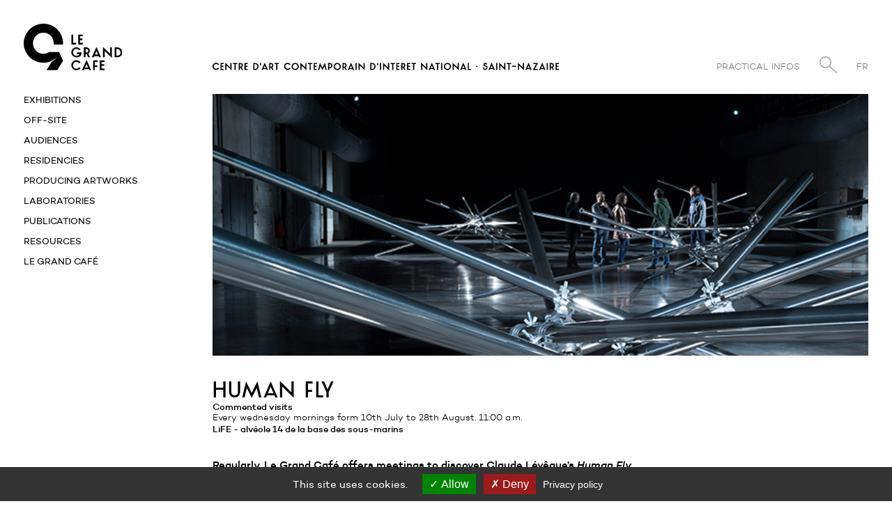

--- FILE ---
content_type: text/html; charset=UTF-8
request_url: https://www.grandcafe-saintnazaire.fr/en/evenements/human-fly-2/
body_size: 7983
content:
<!DOCTYPE HTML>

<html lang="en-US">
	
	<head>
		<script type="text/javascript" src="https://www.grandcafe-saintnazaire.fr/wp-content/themes/legrandcafe/j/cookie/tarteaucitron.js"></script>
		<script type="text/javascript">

			var tarteaucitronForceLanguage = 'en';			
			tarteaucitron.init({
			  "privacyUrl": "/mentions-legales/", /* Privacy policy url */
	
			  "hashtag": "#tarteaucitron", /* Open the panel with this hashtag */
			  "cookieName": "gf_rgpd", /* Cookie name */
			  "orientation": "bottom", /* Banner position (top - bottom) */
			  "groupServices": false, /* Group services by category */
			  "showAlertSmall": false, /* Show the small banner on bottom right */
			  "cookieslist": false, /* Show the cookie list */
			  "closePopup": false, /* Show a close X on the banner */
			  "showIcon": false, /* Show cookie icon to manage cookies */
			  "iconPosition": "BottomRight", /* BottomRight, BottomLeft, TopRight and TopLeft */
			  "adblocker": false, /* Show a Warning if an adblocker is detected */
			  "DenyAllCta" : true, /* Show the deny all button */
			  "AcceptAllCta" : true, /* Show the accept all button when highPrivacy on */
			  "highPrivacy": true, /* HIGHLY RECOMMANDED Disable auto consent */
			  "handleBrowserDNTRequest": false, /* If Do Not Track == 1, disallow all */
			  "removeCredit": true, /* Remove credit link */
			  "moreInfoLink": false, /* Show more info link */
			  "useExternalCss": false, /* If false, the tarteaucitron.css file will be loaded */
			  "useExternalJs": false, /* If false, the tarteaucitron.js file will be loaded */
			  "mandatory": true, /* Show a message about mandatory cookies */
			});
			
		</script>
		<meta charset="UTF-8" />
		<meta http-equiv="x-ua-compatible" content="ie=edge">
		<meta name="viewport" content="width=device-width, user-scalable=no" />
	    <title>Human Fly - Le Grand Café</title>
	    <link rel="stylesheet" type="text/css" href="https://www.grandcafe-saintnazaire.fr/wp-content/themes/legrandcafe/j/fancybox.css"/>
	    <link rel="stylesheet" type="text/css" href="https://www.grandcafe-saintnazaire.fr/wp-content/themes/legrandcafe/j/slick.css"/>
	    <link rel="stylesheet" type="text/css" href="https://www.grandcafe-saintnazaire.fr/wp-content/themes/legrandcafe/style.css?1768948226" />
		<meta name='robots' content='index, follow, max-image-preview:large, max-snippet:-1, max-video-preview:-1' />
	<style>img:is([sizes="auto" i], [sizes^="auto," i]) { contain-intrinsic-size: 3000px 1500px }</style>
	
	<!-- This site is optimized with the Yoast SEO plugin v26.8 - https://yoast.com/product/yoast-seo-wordpress/ -->
	<link rel="canonical" href="https://www.grandcafe-saintnazaire.fr/en/evenements/human-fly-2/" />
	<meta property="og:locale" content="en_US" />
	<meta property="og:type" content="article" />
	<meta property="og:title" content="Human Fly - Le Grand Café" />
	<meta property="og:url" content="https://www.grandcafe-saintnazaire.fr/en/evenements/human-fly-2/" />
	<meta property="og:site_name" content="Le Grand Café" />
	<meta property="article:publisher" content="https://www.facebook.com/grandcafe.saintnazaire/" />
	<meta property="article:modified_time" content="2020-11-23T16:02:01+00:00" />
	<meta property="og:image" content="https://www.grandcafe-saintnazaire.fr/wp-content/uploads/2021/07/le-grand-cafe-og.png" />
	<meta property="og:image:width" content="1518" />
	<meta property="og:image:height" content="835" />
	<meta property="og:image:type" content="image/png" />
	<meta name="twitter:card" content="summary_large_image" />
	<meta name="twitter:site" content="@cac_gc" />
	<script type="application/ld+json" class="yoast-schema-graph">{"@context":"https://schema.org","@graph":[{"@type":"WebPage","@id":"https://www.grandcafe-saintnazaire.fr/en/evenements/human-fly-2/","url":"https://www.grandcafe-saintnazaire.fr/en/evenements/human-fly-2/","name":"Human Fly - Le Grand Café","isPartOf":{"@id":"https://www.grandcafe-saintnazaire.fr/en/#website"},"datePublished":"2019-07-04T09:34:56+00:00","dateModified":"2020-11-23T16:02:01+00:00","breadcrumb":{"@id":"https://www.grandcafe-saintnazaire.fr/en/evenements/human-fly-2/#breadcrumb"},"inLanguage":"en-US","potentialAction":[{"@type":"ReadAction","target":[["https://www.grandcafe-saintnazaire.fr/en/evenements/human-fly-2/"]]}]},{"@type":"BreadcrumbList","@id":"https://www.grandcafe-saintnazaire.fr/en/evenements/human-fly-2/#breadcrumb","itemListElement":[{"@type":"ListItem","position":1,"name":"Accueil","item":"https://www.grandcafe-saintnazaire.fr/en/"},{"@type":"ListItem","position":2,"name":"Human Fly"}]},{"@type":"WebSite","@id":"https://www.grandcafe-saintnazaire.fr/en/#website","url":"https://www.grandcafe-saintnazaire.fr/en/","name":"Le Grand Café","description":"Saint-Nazaire","publisher":{"@id":"https://www.grandcafe-saintnazaire.fr/en/#organization"},"potentialAction":[{"@type":"SearchAction","target":{"@type":"EntryPoint","urlTemplate":"https://www.grandcafe-saintnazaire.fr/en/?s={search_term_string}"},"query-input":{"@type":"PropertyValueSpecification","valueRequired":true,"valueName":"search_term_string"}}],"inLanguage":"en-US"},{"@type":"Organization","@id":"https://www.grandcafe-saintnazaire.fr/en/#organization","name":"Le Grand Café — Saint-Nazaire","url":"https://www.grandcafe-saintnazaire.fr/en/","logo":{"@type":"ImageObject","inLanguage":"en-US","@id":"https://www.grandcafe-saintnazaire.fr/en/#/schema/logo/image/","url":"https://www.grandcafe-saintnazaire.fr/wp-content/uploads/2021/07/le-grand-cafe-og.png","contentUrl":"https://www.grandcafe-saintnazaire.fr/wp-content/uploads/2021/07/le-grand-cafe-og.png","width":1518,"height":835,"caption":"Le Grand Café — Saint-Nazaire"},"image":{"@id":"https://www.grandcafe-saintnazaire.fr/en/#/schema/logo/image/"},"sameAs":["https://www.facebook.com/grandcafe.saintnazaire/","https://x.com/cac_gc","https://www.instagram.com/legrandcafe_saintnazaire/"]}]}</script>
	<!-- / Yoast SEO plugin. -->


<link rel='stylesheet' id='wp-block-library-css' href='https://www.grandcafe-saintnazaire.fr/wp-includes/css/dist/block-library/style.min.css?ver=6.8.3' type='text/css' media='all' />
<style id='classic-theme-styles-inline-css' type='text/css'>
/*! This file is auto-generated */
.wp-block-button__link{color:#fff;background-color:#32373c;border-radius:9999px;box-shadow:none;text-decoration:none;padding:calc(.667em + 2px) calc(1.333em + 2px);font-size:1.125em}.wp-block-file__button{background:#32373c;color:#fff;text-decoration:none}
</style>
<style id='global-styles-inline-css' type='text/css'>
:root{--wp--preset--aspect-ratio--square: 1;--wp--preset--aspect-ratio--4-3: 4/3;--wp--preset--aspect-ratio--3-4: 3/4;--wp--preset--aspect-ratio--3-2: 3/2;--wp--preset--aspect-ratio--2-3: 2/3;--wp--preset--aspect-ratio--16-9: 16/9;--wp--preset--aspect-ratio--9-16: 9/16;--wp--preset--color--black: #000000;--wp--preset--color--cyan-bluish-gray: #abb8c3;--wp--preset--color--white: #ffffff;--wp--preset--color--pale-pink: #f78da7;--wp--preset--color--vivid-red: #cf2e2e;--wp--preset--color--luminous-vivid-orange: #ff6900;--wp--preset--color--luminous-vivid-amber: #fcb900;--wp--preset--color--light-green-cyan: #7bdcb5;--wp--preset--color--vivid-green-cyan: #00d084;--wp--preset--color--pale-cyan-blue: #8ed1fc;--wp--preset--color--vivid-cyan-blue: #0693e3;--wp--preset--color--vivid-purple: #9b51e0;--wp--preset--gradient--vivid-cyan-blue-to-vivid-purple: linear-gradient(135deg,rgba(6,147,227,1) 0%,rgb(155,81,224) 100%);--wp--preset--gradient--light-green-cyan-to-vivid-green-cyan: linear-gradient(135deg,rgb(122,220,180) 0%,rgb(0,208,130) 100%);--wp--preset--gradient--luminous-vivid-amber-to-luminous-vivid-orange: linear-gradient(135deg,rgba(252,185,0,1) 0%,rgba(255,105,0,1) 100%);--wp--preset--gradient--luminous-vivid-orange-to-vivid-red: linear-gradient(135deg,rgba(255,105,0,1) 0%,rgb(207,46,46) 100%);--wp--preset--gradient--very-light-gray-to-cyan-bluish-gray: linear-gradient(135deg,rgb(238,238,238) 0%,rgb(169,184,195) 100%);--wp--preset--gradient--cool-to-warm-spectrum: linear-gradient(135deg,rgb(74,234,220) 0%,rgb(151,120,209) 20%,rgb(207,42,186) 40%,rgb(238,44,130) 60%,rgb(251,105,98) 80%,rgb(254,248,76) 100%);--wp--preset--gradient--blush-light-purple: linear-gradient(135deg,rgb(255,206,236) 0%,rgb(152,150,240) 100%);--wp--preset--gradient--blush-bordeaux: linear-gradient(135deg,rgb(254,205,165) 0%,rgb(254,45,45) 50%,rgb(107,0,62) 100%);--wp--preset--gradient--luminous-dusk: linear-gradient(135deg,rgb(255,203,112) 0%,rgb(199,81,192) 50%,rgb(65,88,208) 100%);--wp--preset--gradient--pale-ocean: linear-gradient(135deg,rgb(255,245,203) 0%,rgb(182,227,212) 50%,rgb(51,167,181) 100%);--wp--preset--gradient--electric-grass: linear-gradient(135deg,rgb(202,248,128) 0%,rgb(113,206,126) 100%);--wp--preset--gradient--midnight: linear-gradient(135deg,rgb(2,3,129) 0%,rgb(40,116,252) 100%);--wp--preset--font-size--small: 13px;--wp--preset--font-size--medium: 20px;--wp--preset--font-size--large: 36px;--wp--preset--font-size--x-large: 42px;--wp--preset--spacing--20: 0.44rem;--wp--preset--spacing--30: 0.67rem;--wp--preset--spacing--40: 1rem;--wp--preset--spacing--50: 1.5rem;--wp--preset--spacing--60: 2.25rem;--wp--preset--spacing--70: 3.38rem;--wp--preset--spacing--80: 5.06rem;--wp--preset--shadow--natural: 6px 6px 9px rgba(0, 0, 0, 0.2);--wp--preset--shadow--deep: 12px 12px 50px rgba(0, 0, 0, 0.4);--wp--preset--shadow--sharp: 6px 6px 0px rgba(0, 0, 0, 0.2);--wp--preset--shadow--outlined: 6px 6px 0px -3px rgba(255, 255, 255, 1), 6px 6px rgba(0, 0, 0, 1);--wp--preset--shadow--crisp: 6px 6px 0px rgba(0, 0, 0, 1);}:where(.is-layout-flex){gap: 0.5em;}:where(.is-layout-grid){gap: 0.5em;}body .is-layout-flex{display: flex;}.is-layout-flex{flex-wrap: wrap;align-items: center;}.is-layout-flex > :is(*, div){margin: 0;}body .is-layout-grid{display: grid;}.is-layout-grid > :is(*, div){margin: 0;}:where(.wp-block-columns.is-layout-flex){gap: 2em;}:where(.wp-block-columns.is-layout-grid){gap: 2em;}:where(.wp-block-post-template.is-layout-flex){gap: 1.25em;}:where(.wp-block-post-template.is-layout-grid){gap: 1.25em;}.has-black-color{color: var(--wp--preset--color--black) !important;}.has-cyan-bluish-gray-color{color: var(--wp--preset--color--cyan-bluish-gray) !important;}.has-white-color{color: var(--wp--preset--color--white) !important;}.has-pale-pink-color{color: var(--wp--preset--color--pale-pink) !important;}.has-vivid-red-color{color: var(--wp--preset--color--vivid-red) !important;}.has-luminous-vivid-orange-color{color: var(--wp--preset--color--luminous-vivid-orange) !important;}.has-luminous-vivid-amber-color{color: var(--wp--preset--color--luminous-vivid-amber) !important;}.has-light-green-cyan-color{color: var(--wp--preset--color--light-green-cyan) !important;}.has-vivid-green-cyan-color{color: var(--wp--preset--color--vivid-green-cyan) !important;}.has-pale-cyan-blue-color{color: var(--wp--preset--color--pale-cyan-blue) !important;}.has-vivid-cyan-blue-color{color: var(--wp--preset--color--vivid-cyan-blue) !important;}.has-vivid-purple-color{color: var(--wp--preset--color--vivid-purple) !important;}.has-black-background-color{background-color: var(--wp--preset--color--black) !important;}.has-cyan-bluish-gray-background-color{background-color: var(--wp--preset--color--cyan-bluish-gray) !important;}.has-white-background-color{background-color: var(--wp--preset--color--white) !important;}.has-pale-pink-background-color{background-color: var(--wp--preset--color--pale-pink) !important;}.has-vivid-red-background-color{background-color: var(--wp--preset--color--vivid-red) !important;}.has-luminous-vivid-orange-background-color{background-color: var(--wp--preset--color--luminous-vivid-orange) !important;}.has-luminous-vivid-amber-background-color{background-color: var(--wp--preset--color--luminous-vivid-amber) !important;}.has-light-green-cyan-background-color{background-color: var(--wp--preset--color--light-green-cyan) !important;}.has-vivid-green-cyan-background-color{background-color: var(--wp--preset--color--vivid-green-cyan) !important;}.has-pale-cyan-blue-background-color{background-color: var(--wp--preset--color--pale-cyan-blue) !important;}.has-vivid-cyan-blue-background-color{background-color: var(--wp--preset--color--vivid-cyan-blue) !important;}.has-vivid-purple-background-color{background-color: var(--wp--preset--color--vivid-purple) !important;}.has-black-border-color{border-color: var(--wp--preset--color--black) !important;}.has-cyan-bluish-gray-border-color{border-color: var(--wp--preset--color--cyan-bluish-gray) !important;}.has-white-border-color{border-color: var(--wp--preset--color--white) !important;}.has-pale-pink-border-color{border-color: var(--wp--preset--color--pale-pink) !important;}.has-vivid-red-border-color{border-color: var(--wp--preset--color--vivid-red) !important;}.has-luminous-vivid-orange-border-color{border-color: var(--wp--preset--color--luminous-vivid-orange) !important;}.has-luminous-vivid-amber-border-color{border-color: var(--wp--preset--color--luminous-vivid-amber) !important;}.has-light-green-cyan-border-color{border-color: var(--wp--preset--color--light-green-cyan) !important;}.has-vivid-green-cyan-border-color{border-color: var(--wp--preset--color--vivid-green-cyan) !important;}.has-pale-cyan-blue-border-color{border-color: var(--wp--preset--color--pale-cyan-blue) !important;}.has-vivid-cyan-blue-border-color{border-color: var(--wp--preset--color--vivid-cyan-blue) !important;}.has-vivid-purple-border-color{border-color: var(--wp--preset--color--vivid-purple) !important;}.has-vivid-cyan-blue-to-vivid-purple-gradient-background{background: var(--wp--preset--gradient--vivid-cyan-blue-to-vivid-purple) !important;}.has-light-green-cyan-to-vivid-green-cyan-gradient-background{background: var(--wp--preset--gradient--light-green-cyan-to-vivid-green-cyan) !important;}.has-luminous-vivid-amber-to-luminous-vivid-orange-gradient-background{background: var(--wp--preset--gradient--luminous-vivid-amber-to-luminous-vivid-orange) !important;}.has-luminous-vivid-orange-to-vivid-red-gradient-background{background: var(--wp--preset--gradient--luminous-vivid-orange-to-vivid-red) !important;}.has-very-light-gray-to-cyan-bluish-gray-gradient-background{background: var(--wp--preset--gradient--very-light-gray-to-cyan-bluish-gray) !important;}.has-cool-to-warm-spectrum-gradient-background{background: var(--wp--preset--gradient--cool-to-warm-spectrum) !important;}.has-blush-light-purple-gradient-background{background: var(--wp--preset--gradient--blush-light-purple) !important;}.has-blush-bordeaux-gradient-background{background: var(--wp--preset--gradient--blush-bordeaux) !important;}.has-luminous-dusk-gradient-background{background: var(--wp--preset--gradient--luminous-dusk) !important;}.has-pale-ocean-gradient-background{background: var(--wp--preset--gradient--pale-ocean) !important;}.has-electric-grass-gradient-background{background: var(--wp--preset--gradient--electric-grass) !important;}.has-midnight-gradient-background{background: var(--wp--preset--gradient--midnight) !important;}.has-small-font-size{font-size: var(--wp--preset--font-size--small) !important;}.has-medium-font-size{font-size: var(--wp--preset--font-size--medium) !important;}.has-large-font-size{font-size: var(--wp--preset--font-size--large) !important;}.has-x-large-font-size{font-size: var(--wp--preset--font-size--x-large) !important;}
:where(.wp-block-post-template.is-layout-flex){gap: 1.25em;}:where(.wp-block-post-template.is-layout-grid){gap: 1.25em;}
:where(.wp-block-columns.is-layout-flex){gap: 2em;}:where(.wp-block-columns.is-layout-grid){gap: 2em;}
:root :where(.wp-block-pullquote){font-size: 1.5em;line-height: 1.6;}
</style>
<script type="text/javascript" src="https://www.grandcafe-saintnazaire.fr/wp-includes/js/jquery/jquery.min.js?ver=3.7.1" id="jquery-core-js"></script>
<script type="text/javascript" src="https://www.grandcafe-saintnazaire.fr/wp-includes/js/jquery/jquery-migrate.min.js?ver=3.4.1" id="jquery-migrate-js"></script>
<style>
.qtranxs_flag_fr {background-image: url(https://www.grandcafe-saintnazaire.fr/wp-content/plugins/qtranslate-xt/flags/fr.png); background-repeat: no-repeat;}
.qtranxs_flag_en {background-image: url(https://www.grandcafe-saintnazaire.fr/wp-content/plugins/qtranslate-xt/flags/gb.png); background-repeat: no-repeat;}
</style>
<link hreflang="fr" href="https://www.grandcafe-saintnazaire.fr/fr/evenements/human-fly-2/" rel="alternate" />
<link hreflang="en" href="https://www.grandcafe-saintnazaire.fr/en/evenements/human-fly-2/" rel="alternate" />
<link hreflang="x-default" href="https://www.grandcafe-saintnazaire.fr/evenements/human-fly-2/" rel="alternate" />
<meta name="generator" content="qTranslate-XT 3.12.1" />
		<link rel="icon" type="image/png" href="https://www.grandcafe-saintnazaire.fr/wp-content/themes/legrandcafe/i/favicon.png">
		<script type="text/javascript" src="https://www.grandcafe-saintnazaire.fr/wp-content/themes/legrandcafe/j/slick.js"></script>
		<script src="https://www.grandcafe-saintnazaire.fr/wp-content/themes/legrandcafe/j/ratio.js"></script>
		<script src="https://www.grandcafe-saintnazaire.fr/wp-content/themes/legrandcafe/j/imageloaded.js"></script>
		<script src="https://www.grandcafe-saintnazaire.fr/wp-content/themes/legrandcafe/j/isotope.js"></script>
		<script src="https://www.grandcafe-saintnazaire.fr/wp-content/themes/legrandcafe/j/fancybox.js"></script>
		<script src="https://www.grandcafe-saintnazaire.fr/wp-content/themes/legrandcafe/j/fancyboxmedia.js"></script>
		<noscript><style>body *{display: none;} noscript,#noscript,#noscript *{display: block;margin-top: 200px;}#noscript img{width: 333px; height: auto; margin-left: auto; margin-right: auto;}</style></noscript>
				
	</head>

	<body class="wp-singular evenements-template-default single single-evenements postid-1459 wp-theme-legrandcafe">
		
		<nav id="menu">
	
	<div id="topmenu" class="borderbox closed">
		
		<div id="hamburger" class="mobileyes"><div class="line"></div></div>
		
		<div id="cross"></div>
		
		<a href="/en/">
		
			<div id="mainlogo" class="mobileno">
			
				<img src="https://www.grandcafe-saintnazaire.fr/wp-content/themes/legrandcafe/i/logo_grandcafe_stnazaire.svg" alt="Le Grand Café - Saint-Nazaire" />
			
			</div>
			
			<div id="mainlogomob">
				
				<img src="https://www.grandcafe-saintnazaire.fr/wp-content/themes/legrandcafe/i/logo_grandcafe_stnazaire_mob.svg" alt="Le Grand Café - Saint-Nazaire" />
				
			</div>
			
		</a>
		
		<a href="/en/">
		
			<div id="titrelogo"	class="mobileno">
				
				<img src="https://www.grandcafe-saintnazaire.fr/wp-content/themes/legrandcafe/i/logo_grandcafe_stnazaire_titre.svg" alt="Le Grand Café - Saint-Nazaire" />
				
			</div>
		
		</a>
		
	</div>
	
	<div id="main" class="borderbox closed">
		
		<ul>
		
			<li class="upper size13">
			
								
								
								
										
										
										
										
										
										
										
										
										
										
										
										
										
										
										
										
										
										
										
										
										
										
										
										
										
										
										
										
										
										
										
										
										
										
										
										
										
										
										
										
										
										
										
										
										
										
										
										
										
										
										
										
										
										
										
										
										
										
										
										
										
										
										
										
										
										
										
										
										
										
										
										
										
										
										
										
										
										
										
										
										
										
										
										
										
										
										
										
										
										
										
										
										
										
										
										
										
										
										
										
										
										
										
										
										
										
										
										
										
										
										
										
										
										
										
										
										
										
										
										
										
										
										
										
										
										
										
										
										
										
										
										
										
										
										
										
										
										
										
										
										
										
										
										
										
										
										
										
										
										
										
										
										
										
										
										
										
										
										
										
										
										
										
										
										
										
										
										
										
										
										
										
										
										
										
										
										
										
										
										
										
										
										
										
										
										
										
										
										
										
										
										
										
										
										
										
										
										
										
										
										
										
										
										
										
										
										
										
										
										
										
										
										
										
										
										
										
										
										
										
										
										
										
										
										
										
										
										
										
									
							
				<a href="/en/expositions/" >Exhibitions</a>
				
							
			</li>
			
			<li class="size13">
			
				<a href="/en/hors-les-murs/" ><span class="upper">Off-site</span></a>
				
							
			</li>
			
			<li class="upper size13">
			
				<a href="/en/publics/presentation/" >Audiences</a>
				
								
			</li>
			
			<li class="upper size13">
			
				<a href="/en/residences/" >Residencies</a>
				
							
			</li>
					
			<li class="upper size13">
			
				<a href="/en/oeuvres_produites/" >Producing artworks</a>
				
			</li>
			
			<li class="upper size13">
			
				<a href="/en/laboratoires/" >Laboratories</a>
				
							
			</li>
			
			<li class="upper size13">
			
				<a href="/en/editions/" >Publications</a>
				
							
			</li>
			
			<li class="upper size13">
			
				<a href="/en/ressources/" >Resources</a>
				
							
			</li>
			
			<li class="upper size13">
			
				<a href="/en/presentation/" >Le Grand Café</a>
				
							
			</li>
			
			<li id="extramenumob" class="inline-block upper mobileyes greymenu nohovermenu">
			
				<a href="#">				
			
					<img id="loupe-mob" src="https://www.grandcafe-saintnazaire.fr/wp-content/themes/legrandcafe/i/loupe.svg" alt="Chercher - Le Grand Café - Saint-Nazaire" />
				
				</a>
			
			</li>
			
			<li id="searchboxmob" class="inline-block mobileyes">
			
				<form method="get" class="inline" id="search-mob" action="https://www.grandcafe-saintnazaire.fr/en/">
				
					<input value="" name="s" class="searchinput minion size15" type="text" placeholder="Search..." autocomplete="off" onfocus="this.placeholder = ''" onblur="this.placeholder = 'Search...'">
				
				</form>
			
			</li>
			
			<li class="upper size13 mobileyes light greymenu nohovermenu">
<ul class="language-chooser language-chooser-text qtranxs_language_chooser" id="qtranslate-chooser">
<li class="lang-fr"><a href="https://www.grandcafe-saintnazaire.fr/fr/evenements/human-fly-2/" title="FR (fr)" class="qtranxs_text qtranxs_text_fr"><span>FR</span></a></li>
<li class="lang-en active"><a href="https://www.grandcafe-saintnazaire.fr/en/evenements/human-fly-2/" title="EN (en)" class="qtranxs_text qtranxs_text_en"><span>EN</span></a></li>
</ul><div class="qtranxs_widget_end"></div>
</li>
			
			<li id="picto" class="mobileyes">
			
				<svg version="1.1" id="picto_svg" xmlns="http://www.w3.org/2000/svg" xmlns:xlink="http://www.w3.org/1999/xlink" x="0px" y="0px"
					 viewBox="0 0 60.5 71.9" style="enable-background:new 0 0 60.5 71.9;" xml:space="preserve">
				<g>
					<g>
						<path d="M35,71.9h16.5l9-14.7l-6.3-13.3H38.9c-2.6,1.8-5.6,2.7-8.7,2.7c-8.8,0-16-7.3-16-16.3s7.2-16.4,16-16.4
							c8.7,0,15.9,7.3,15.9,16.3c0,0.6,0,1.2-0.1,2h14.3c0.1-0.7,0.1-1.4,0.1-2.1C60.4,13.5,46.9,0,30.2,0c-5.8,0-11.5,1.7-16.4,4.9l0,0
							c-0.4,0.2-0.7,0.5-1,0.7l-0.1,0.1c-0.3,0.2-0.6,0.4-0.8,0.6c-0.5,0.4-1,0.8-1.4,1.2c-0.3,0.3-0.7,0.6-1.1,1
							C9.1,8.8,8.8,9.1,8.5,9.4s-0.6,0.6-0.9,1s-0.7,0.8-1,1.2c-0.4,0.5-0.7,0.9-1,1.3c-0.2,0.3-0.4,0.6-0.6,0.9
							c-0.5,0.7-0.8,1.3-1.2,1.9c-0.1,0.1-0.1,0.3-0.2,0.4c0,0.1-0.1,0.2-0.1,0.3c-0.3,0.6-0.6,1.1-0.8,1.7l-0.1,0.1
							c-0.1,0.2-0.2,0.4-0.3,0.6c-0.3,0.8-0.6,1.5-0.8,2.3c0,0.1-0.1,0.3-0.1,0.4l-0.1,0.2c-0.2,0.7-0.4,1.5-0.6,2.2c0,0.1,0,0.1,0,0.2
							s0,0.2-0.1,0.2c-0.2,0.8-0.3,1.7-0.4,2.6c0,0.2,0,0.4-0.1,0.6C0,28.5,0,29.4,0,30.2c0,16.6,13.5,30.2,30.1,30.2
							c0.8,0,1.7,0,2.8-0.1h0.2c0.1,0,0.2,0,0.3,0c0.9-0.1,1.7-0.2,2.6-0.4c0.1,0,0.2-0.1,0.3-0.1h0.2c0.8-0.2,1.5-0.4,2.3-0.6
							c0.1,0,0.1,0,0.2-0.1c0.1,0,0.1,0,0.2-0.1c0.7-0.2,1.5-0.5,2.3-0.9c0.2-0.1,0.4-0.2,0.6-0.3c3.5-1.6,6.7-3.7,9.3-6.5l0.1,0.1
							c-2.3,2.9-5.1,5.4-8.4,7.4L35,71.9z"/>
					</g>
				</g>
				</svg>
			
			</li>
		
		</ul>
		
	</div>

	<ul id="rightmenu" class="size13 light">
		
		<li id="searchbox" class="inline-block mobileno">
		
			<form method="get" class="inline" id="search" action="https://www.grandcafe-saintnazaire.fr/en/">
			
				<input value="" name="s" class="searchinput minion size15" type="text" placeholder="Search..." autocomplete="off" onfocus="this.placeholder = ''" onblur="this.placeholder = 'Search...'">
			
			</form>
		
		</li>
	
		<li id="infobox" class="inline-block upper "><a href="/en/infos-pratiques/">Practical infos</a></li>
		
		<li class="inline-block upper mobileno">
		
			<a href="#">				
		
				<img id="loupe" src="https://www.grandcafe-saintnazaire.fr/wp-content/themes/legrandcafe/i/loupe.svg" alt="Chercher - Le Grand Café - Saint-Nazaire" />
			
			</a>
		
		</li>
		
		<li class="inline-block upper mobileno">
<ul class="language-chooser language-chooser-text qtranxs_language_chooser" id="qtranslate-chooser">
<li class="lang-fr"><a href="https://www.grandcafe-saintnazaire.fr/fr/evenements/human-fly-2/" title="FR (fr)" class="qtranxs_text qtranxs_text_fr"><span>FR</span></a></li>
<li class="lang-en active"><a href="https://www.grandcafe-saintnazaire.fr/en/evenements/human-fly-2/" title="EN (en)" class="qtranxs_text qtranxs_text_en"><span>EN</span></a></li>
</ul><div class="qtranxs_widget_end"></div>
</li>
		
	</ul>

</nav>
	<div id="wrapper" class="single expos">
			
				
						<div id="images" class="marg34">
				
								
										
							
				<div class="slider">
					
										
											
														
								<div class="slide">
						
							        							       		
										<a id="slideimg-1" data-title-id="title-1" class="fancybox" data-fancybox-group="gallery1" href="https://www.grandcafe-saintnazaire.fr/wp-content/uploads/2019/06/claudeleveque_life_humanfly_mdomage_72dpi_2207.jpg">
											<div class=" focalimg keepRatio landscape-slide">
												
												<img class="js-focal-point-image" id="slideimg-1" data-title-id="title-1" data-fancybox-group="gallery1" src="https://www.grandcafe-saintnazaire.fr/wp-content/uploads/2019/06/claudeleveque_life_humanfly_mdomage_72dpi_2207.jpg" alt="Human Fly - Le Grand Café" data-focus-left="0.00" data-focus-top="0.14" data-focus-right="0.99" data-focus-bottom="0.39" />
											
											</div>
										
										</a>
										 
							        							        
							        <div id="title-1" class="hidden">
							        
							        	<div class="light size13">
									
											<p>Claude Lévêque, <em>Human Fly</em>, 2019<br />
Site specific work<em>,</em> LiFE, Saint-Nazaire, off-site programme by Le Grand Café – contemporary art centre<br />
Mirror polished stainless steel tubes, strobe light programming<br />
Sound diffusion: metallic crackles<br />
Sound design in collaboration with Yoann Le Claire<br />
Photo Marc Domage<br />
© ADAGP Claude Lévêque. Courtesy the artist and kamel mennour, Paris/London</p>
										
							        	</div>
										
									</div>
							        								        
								</div>
						        
					        						   
											
				</div>
				
								
								
			</div>				
				
		<div id="header">
		
			<div>
			
				<h1 class="evolette size30">Human Fly</h1>
			
								
			</div>
			
						
				<div class="light size13 firstcapi">
					
						
						<div class="medium">Commented visits</div>
						
										
										
						Every wednesday mornings form 10th July to 28th August.					
										
											
						11:00 a.m.						
										
											
						<div class="medium">LiFE - alvéole 14 de la base des sous-marins</div>
						
									
				</div>
				
				<div class="marg34"></div>
				
						
							
				<div class="marg34 size14 medium">
	
					<p>Regularly, Le Grand Café offers meetings to discover Claude Lévêque&#8217;s <em>Human Fly</em> system at LiFE, accompanied by a mediator.</p>
				
				</div>
				
					
		</div>
				
		<div id="content">
			
			<div id="sideright">
				
								
					<div class="infosbox borderbox marg20">
						
												
							<h3 class="upper size16 medium marg1em">Related exhibition</h3>
						
															
					    							
												    
						    <div class="marg20 oneevent">
		
	<a href="https://www.grandcafe-saintnazaire.fr/en/expositions/human-fly/" class="size13 light">
		
				
						
				<div class="liste_artistes evolette size15">
					
										
				    				    
				    	<span >Claude  Lévêque</span>
						
				    			    
				</div>
			
			 
		
			<div class="light size14">Human Fly</div>
		
							
		<h5 class="bold size13 marg15">

		
		<span property="startDate" content="2019-05-26">
	
					
			from May 26th			
					
		</span>
		
		<span property="endDate" content="2019-09-29">
			
			to September 29th, 2019		
		</span>
	
	

</h5>
		
	</a>
	
</div>							
												
					    				    
					</div>
				    
				    				
							
				
				
			</div>
			
			<div class="separateur marg34"></div>
			
			<div>
				
									
					<div class="marg34 size14 light textes_links">
		
						<p>Notre équipe de médiation vous propose chaque semaine une visite accompagnée de l’exposition, ouverte à toutes et à tous.</p>
<p>Gratuit, sans réservation</p>
					
					</div>
					
							
			</div>
			
						
						
						
						
						
		</div>
		
	</div>

	<a href="#wrapper">
	
		<svg version="1.1" id="arrowtop" class="mobileno" xmlns="http://www.w3.org/2000/svg" xmlns:xlink="http://www.w3.org/1999/xlink" x="0px" y="0px"
			 viewBox="0 0 16.3 12.9" style="enable-background:new 0 0 16.3 12.9;" xml:space="preserve">
		<style type="text/css">
			.st0arrowtop{fill:none;stroke:#000000;stroke-linecap:round;stroke-linejoin:round;}
		</style>
		<g>
			<polyline class="st0arrowtop" points="15.8,12.4 8.1,0.5 0.5,12.4"/>
		</g>
		</svg>
	
	</a>
	
	<div id="footer">
		
		<div class="flex">
			
			<div class="size13 medium upper">
				
				<h2>Le Grand Café — Centre d’art contemporain</h2>
			
			</div>
			
			<div class="size13 light">
				
			2 Place des Quatre Z‘Horloges 44600 Saint-Nazaire<br />
			+ 33 (0)2 44 73 44 00<br />
			<a href="mailto:grand_cafe@saintnazaire.fr">grand_cafe@saintnazaire.fr</a>
			
			</div>
			
			<br />
			
			<div class="size10 light">
				
				<a href="/credits/">Credits</a><br />
				
				<a href="/mentions-legales/">Legal notice</a>
				
			</div>
			
		</div>
		
		<div id="social" class="flex center">
			
			<div id="socialwrap">
			
				<div class="upper light size10"><a href="/newsletter/">S'inscrire à la newsletter</a></div>
				
				<a href="https://www.facebook.com/grandcafe.saintnazaire/" target="_blank"><img src="https://www.grandcafe-saintnazaire.fr/wp-content/themes/legrandcafe/i/fb-blanc.png" alt="Facebook Le Grand Café Saint-Nazaire" /></a>
				
				<a href="https://vimeo.com/legrandcafe" target="_blank"><img src="https://www.grandcafe-saintnazaire.fr/wp-content/themes/legrandcafe/i/vimeo-blanc.png"  alt="Vimeo Le Grand Café Saint-Nazaire" /></a>
				
				<a href="https://www.instagram.com/legrandcafe_saintnazaire/" target="_blank"><img src="https://www.grandcafe-saintnazaire.fr/wp-content/themes/legrandcafe/i/insta-blanc.png" alt="Instagram Le Grand Café Saint-Nazaire" /></a>
			
			</div>
			
		</div>
		
		<div id="logos-footer" class="flex">
			
			<div class="small-logos">
			
				<a href="http://www.dca-art.com/" target="_blank"><img src="https://www.grandcafe-saintnazaire.fr/wp-content/themes/legrandcafe/i/dca_white.png" alt="DCA" /></a>
				<a href="http://poleartsvisuels-pdl.fr/" target="_blank"><img src="https://www.grandcafe-saintnazaire.fr/wp-content/themes/legrandcafe/i/PoleartVisuel.png" alt="Pôle arts visuels Pays de la Loire" /></a>
				
			</div>
			
			<div class="small-logos">
				
				<a href="https://www.loire-atlantique.fr" target="_blank"><img src="https://www.grandcafe-saintnazaire.fr/wp-content/themes/legrandcafe/i/loireAt.png" alt="Département Loire-Atlantique" /></a>
			
			</div>
			
			<div class="big-logos">
			
				<a href="http://www.culture.gouv.fr/" target="_blank"><img src="https://www.grandcafe-saintnazaire.fr/wp-content/themes/legrandcafe/i/prefet_pdl.png" alt="Ministère de la Culture" /></a>
				<a href="http://www.saintnazaire.fr/" target="_blank"><img src="https://www.grandcafe-saintnazaire.fr/wp-content/themes/legrandcafe/i/st-nazaire-blanc.png" alt="Ville de Saint-Nazaire" /></a>
			
			</div>
			
		</div>
		
	</div>
	
	<script type="speculationrules">
{"prefetch":[{"source":"document","where":{"and":[{"href_matches":"\/en\/*"},{"not":{"href_matches":["\/wp-*.php","\/wp-admin\/*","\/wp-content\/uploads\/*","\/wp-content\/*","\/wp-content\/plugins\/*","\/wp-content\/themes\/legrandcafe\/*","\/en\/*\\?(.+)"]}},{"not":{"selector_matches":"a[rel~=\"nofollow\"]"}},{"not":{"selector_matches":".no-prefetch, .no-prefetch a"}}]},"eagerness":"conservative"}]}
</script>
<script type="text/javascript" src="https://www.grandcafe-saintnazaire.fr/wp-content/plugins/acf-focal-point/js/focal-point.min.js?ver=1.0" id="focal-point-js"></script>

	<script src="https://www.grandcafe-saintnazaire.fr/wp-content/themes/legrandcafe/j/scripts.min.js"></script>
	
	<script>
	
	jQuery(document).ready(function($) { // dollar sign fix
		
		$('.slider').slick({
			arrows : true,
			draggable : false,
			autoplaySpeed: 500,			autoplay: false,			autoplaySpeed: 1750,			prevArrow: '.prev-butt',
			nextArrow: '.next-butt',
			infinite: false,			responsive: [
				{
				  breakpoint: 1050,
				  settings: {
					  draggable : true
				  }
				}
				]
		});
		
	});
		
	</script>
	
		
	<script type="text/javascript">
	tarteaucitron.user.gajsUa = 'UA-66038943-1';
	(tarteaucitron.job = tarteaucitron.job || []).push('gajs');
	</script>
	
	</body>
	
</html>

--- FILE ---
content_type: image/svg+xml
request_url: https://www.grandcafe-saintnazaire.fr/wp-content/themes/legrandcafe/i/logo_grandcafe_stnazaire_titre.svg
body_size: 6898
content:
<?xml version="1.0" encoding="utf-8"?>
<!-- Generator: Adobe Illustrator 23.0.1, SVG Export Plug-In . SVG Version: 6.00 Build 0)  -->
<svg version="1.1" id="Calque_1" xmlns="http://www.w3.org/2000/svg" xmlns:xlink="http://www.w3.org/1999/xlink" x="0px" y="0px"
	 viewBox="0 0 379.6 8.4" style="enable-background:new 0 0 379.6 8.4;" xml:space="preserve">
<g>
	<path d="M3.9,1.5c0.8,0,1.5,0.4,2.1,1.1l0.1,0.1l1-0.8L7,1.8c-0.7-1-1.9-1.6-3.1-1.6C1.7,0.2,0,2,0,4.1S1.8,8,3.9,8
		C5.1,8,6.3,7.4,7,6.4l0.1-0.1l-1-0.8L6,5.6C5.4,6.3,4.7,6.7,3.9,6.7C2.5,6.7,1.3,5.5,1.3,4C1.3,2.7,2.5,1.5,3.9,1.5z"/>
	<polygon points="8.7,8 12.2,8 12.2,6.8 10,6.8 10,4.6 12,4.6 12,3.4 10,3.4 10,1.6 12.2,1.6 12.2,0.4 8.7,0.4 	"/>
	<polygon points="19.5,5.3 14,0.1 14,8 15.3,8 15.3,3.1 20.8,8.4 20.8,0.4 19.5,0.4 	"/>
	<polygon points="22.3,1.6 24.1,1.6 24.1,8 25.4,8 25.4,1.6 27.2,1.6 27.2,0.4 22.3,0.4 	"/>
	<path d="M33.2,3c0-1.6-1-2.6-2.7-2.6h-1.9V8h1.3V5.6h0.7c0.1,0,0.1,0,0.2,0L32,8h1.4L32,5.2C32.8,4.8,33.2,4,33.2,3z M31.9,3
		c0,0.9-0.5,1.4-1.4,1.4h-0.6V1.7h0.7C31.5,1.6,31.9,2.1,31.9,3z"/>
	<polygon points="35,8 38.6,8 38.6,6.8 36.4,6.8 36.4,4.6 38.3,4.6 38.3,3.4 36.4,3.4 36.4,1.6 38.6,1.6 38.6,0.4 35,0.4 	"/>
	<path d="M46.6,0.4h-2V8h2c2.2,0,3.8-1.6,3.8-3.8C50.4,2,48.8,0.4,46.6,0.4z M46.6,6.8h-0.7V1.6h0.7c1.9,0,2.5,1.3,2.5,2.6
		C49.1,5.5,48.4,6.8,46.6,6.8z"/>
	<rect x="52" y="0.4" width="1.2" height="2.5"/>
	<path d="M53.7,8h1.4l0.4-0.9h3.4L59.3,8h1.4l-3.5-8L53.7,8z M58.4,5.9H56l1.2-2.8L58.4,5.9z"/>
	<path d="M66.6,3c0-1.6-1-2.6-2.7-2.6H62V8h1.3V5.6H64c0.1,0,0.1,0,0.2,0L65.4,8h1.4l-1.4-2.8C66.2,4.8,66.6,4,66.6,3z M65.3,3
		c0,0.9-0.5,1.4-1.4,1.4h-0.6V1.7H64C64.9,1.6,65.3,2.1,65.3,3z"/>
	<polygon points="67.9,1.6 69.7,1.6 69.7,8 71,8 71,1.6 72.8,1.6 72.8,0.4 67.9,0.4 	"/>
	<path d="M82.3,1.5c0.8,0,1.5,0.4,2.1,1.1l0.1,0.1l1-0.8l-0.1-0.1c-0.7-1-1.9-1.6-3.1-1.6c-2.2,0-3.9,1.8-3.9,3.9S80.2,8,82.3,8
		c1.2,0,2.4-0.6,3.1-1.6l0.1-0.1l-1-0.8l-0.1,0.1c-0.6,0.7-1.3,1.1-2.1,1.1c-1.4,0-2.6-1.2-2.6-2.7C79.6,2.7,80.8,1.5,82.3,1.5z"/>
	<path d="M90.6,0.3c-2.2,0-3.9,1.8-3.9,3.9c0,2.2,1.8,3.9,3.9,3.9c2.2,0,3.9-1.8,3.9-3.9S92.7,0.3,90.6,0.3z M90.6,6.9
		c-1.4,0-2.6-1.2-2.6-2.7s1.2-2.7,2.6-2.7s2.6,1.2,2.6,2.7S92,6.9,90.6,6.9z"/>
	<polygon points="101.8,5.3 96.3,0.1 96.3,8 97.6,8 97.6,3.1 103,8.4 103,0.4 101.8,0.4 	"/>
	<polygon points="104.5,1.6 106.3,1.6 106.3,8 107.6,8 107.6,1.6 109.4,1.6 109.4,0.4 104.5,0.4 	"/>
	<polygon points="110.9,8 114.4,8 114.4,6.8 112.2,6.8 112.2,4.6 114.1,4.6 114.1,3.4 112.2,3.4 112.2,1.6 114.4,1.6 114.4,0.4 
		110.9,0.4 	"/>
	<polygon points="120.4,5.6 117.7,0 115.8,7.9 115.8,8 117.1,8 118.1,3.7 120.4,8.4 122.7,3.8 123.8,8 123.8,8 125.1,8 123.2,0 	"/>
	<path d="M128.5,0.4h-1.9V8h1.3V6.2h0.6c1.9,0,2.9-1.5,2.9-2.9C131.4,1.6,130.2,0.4,128.5,0.4z M127.9,1.6h0.6c1,0,1.6,0.6,1.6,1.7
		S129.5,5,128.5,5h-0.6V1.6z"/>
	<path d="M136.7,0.3c-2.2,0-3.9,1.8-3.9,3.9c0,2.2,1.8,3.9,3.9,3.9c2.2,0,3.9-1.8,3.9-3.9S138.8,0.3,136.7,0.3z M136.7,6.9
		c-1.4,0-2.6-1.2-2.6-2.7s1.2-2.7,2.6-2.7s2.6,1.2,2.6,2.7S138.1,6.9,136.7,6.9z"/>
	<path d="M147,3c0-1.6-1-2.6-2.7-2.6h-1.9V8h1.3V5.6h0.7c0.1,0,0.1,0,0.2,0l1.2,2.4h1.4l-1.4-2.8C146.5,4.8,147,4,147,3z M145.7,3
		c0,0.9-0.5,1.4-1.4,1.4h-0.6V1.7h0.7C145.3,1.6,145.7,2.1,145.7,3z"/>
	<path d="M148.3,8h1.4l0.4-0.9h3.4l0.4,0.9h1.4l-3.5-8L148.3,8z M153,5.9h-2.4l1.2-2.8L153,5.9z"/>
	<rect x="156.7" y="0.4" width="1.3" height="7.6"/>
	<polygon points="165.5,5.3 160,0.1 160,8 161.3,8 161.3,3.1 166.8,8.4 166.8,0.4 165.5,0.4 	"/>
	<path d="M174.9,0.4h-2V8h2c2.2,0,3.8-1.6,3.8-3.8C178.7,2,177.2,0.4,174.9,0.4z M174.9,6.8h-0.7V1.6h0.7c1.9,0,2.5,1.3,2.5,2.6
		C177.4,5.5,176.8,6.8,174.9,6.8z"/>
	<rect x="180.4" y="0.4" width="1.2" height="2.5"/>
	<rect x="183.5" y="0.4" width="1.3" height="7.6"/>
	<polygon points="192.3,5.3 186.9,0.1 186.9,8 188.1,8 188.1,3.1 193.6,8.4 193.6,0.4 192.3,0.4 	"/>
	<polygon points="195.1,1.6 196.9,1.6 196.9,8 198.2,8 198.2,1.6 200,1.6 200,0.4 195.1,0.4 	"/>
	<polygon points="201.4,8 205,8 205,6.8 202.7,6.8 202.7,4.6 204.7,4.6 204.7,3.4 202.7,3.4 202.7,1.6 205,1.6 205,0.4 201.4,0.4 	
		"/>
	<path d="M211.4,3c0-1.6-1-2.6-2.7-2.6h-1.9V8h1.3V5.6h0.7c0.1,0,0.1,0,0.2,0l1.1,2.4v0.1h1.4l-1.4-2.8C210.9,4.8,211.4,4,211.4,3z
		 M210.1,3c0,0.9-0.5,1.4-1.4,1.4h-0.6V1.7h0.7C209.6,1.6,210.1,2.1,210.1,3z"/>
	<polygon points="213.2,8 216.7,8 216.7,6.8 214.5,6.8 214.5,4.6 216.5,4.6 216.5,3.4 214.5,3.4 214.5,1.6 216.7,1.6 216.7,0.4 
		213.2,0.4 	"/>
	<polygon points="218.1,1.6 219.9,1.6 219.9,8 221.2,8 221.2,1.6 223,1.6 223,0.4 218.1,0.4 	"/>
	<polygon points="234.2,5.3 228.7,0.1 228.7,8 230,8 230,3.1 235.5,8.4 235.5,0.4 234.2,0.4 	"/>
	<path d="M236.9,8h1.4l0.4-0.9h3.4l0.4,0.9h1.4l-3.5-8L236.9,8z M241.6,5.9h-2.4l1.2-2.8L241.6,5.9z"/>
	<polygon points="244.2,1.6 246,1.6 246,8 247.3,8 247.3,1.6 249.1,1.6 249.1,0.4 244.2,0.4 	"/>
	<rect x="250.5" y="0.4" width="1.3" height="7.6"/>
	<path d="M257.5,0.3c-2.2,0-3.9,1.8-3.9,3.9c0,2.2,1.8,3.9,3.9,3.9c2.2,0,3.9-1.8,3.9-3.9S259.7,0.3,257.5,0.3z M257.5,6.9
		c-1.4,0-2.6-1.2-2.6-2.7s1.2-2.7,2.6-2.7c1.4,0,2.6,1.2,2.6,2.7S259,6.9,257.5,6.9z"/>
	<polygon points="268.7,5.3 263.2,0.1 263.2,8 264.5,8 264.5,3.1 270,8.4 270,0.4 268.7,0.4 	"/>
	<path d="M274.9,0l-3.5,8h1.4l0.4-0.9h3.4L277,8h1.4L275,0.2L274.9,0z M276.1,5.9h-2.4l1.2-2.8L276.1,5.9z"/>
	<polygon points="281,0.4 279.8,0.4 279.8,8 283.3,8 283.3,6.8 281,6.8 	"/>
	<polygon points="288.8,4.1 289.7,5 290.6,4.1 289.7,3.2 	"/>
	<path d="M299.7,3.2c-0.1,0-0.2-0.1-0.3-0.1c-0.7-0.2-1.1-0.4-1.1-0.9s0.3-0.7,0.8-0.7c0.4,0,0.6,0.2,0.7,0.7v0.1l1.2-0.5V1.7
		c-0.3-1-1-1.5-2-1.5c-1.2,0-2.1,0.8-2.1,1.9c0,1.4,1.1,1.8,2.1,2.1l0.2,0.1c0.7,0.2,1,0.5,1,1.1c0,0.8-0.6,1.4-1.3,1.4
		c-0.8,0-1.3-0.6-1.3-1.4V5.3h-1.3v0.1c0,1.5,1.1,2.6,2.6,2.6c1.4,0,2.6-1.2,2.6-2.6C301.5,4.4,301,3.6,299.7,3.2z"/>
	<path d="M302.5,8h1.4l0.4-0.9h3.4l0.4,0.9h1.4L306,0L302.5,8z M307.2,5.9h-2.4l1.2-2.8L307.2,5.9z"/>
	<rect x="310.9" y="0.4" width="1.3" height="7.6"/>
	<polygon points="319.7,5.3 314.3,0.1 314.3,8 315.5,8 315.5,3.1 321,8.4 321,0.4 319.7,0.4 	"/>
	<polygon points="322.5,1.6 324.3,1.6 324.3,8 325.6,8 325.6,1.6 327.4,1.6 327.4,0.4 322.5,0.4 	"/>
	<rect x="328.3" y="3.4" width="4.5" height="1.2"/>
	<polygon points="340.2,5.3 334.7,0.1 334.7,8 336,8 336,3.1 341.5,8.4 341.5,0.4 340.2,0.4 	"/>
	<path d="M342.9,8h1.4l0.4-0.9h3.4l0.4,0.9h1.4l-3.5-8L342.9,8z M347.6,5.9h-2.4l1.2-2.8L347.6,5.9z"/>
	<polygon points="351.6,1.6 354.6,1.6 351.1,7.9 351,8 356.5,8 356.6,6.8 353.2,6.8 356.7,0.6 356.8,0.4 351.6,0.4 	"/>
	<path d="M357.9,8h1.4l0.4-0.9h3.4l0.4,0.9h1.4l-3.5-8L357.9,8z M362.6,5.9h-2.4l1.2-2.8L362.6,5.9z"/>
	<rect x="366.3" y="0.4" width="1.3" height="7.6"/>
	<path d="M374.2,3c0-1.6-1-2.6-2.7-2.6h-1.9V8h1.3V5.6h0.7c0.1,0,0.1,0,0.2,0l1.1,2.4v0.1h1.4l-1.4-2.8C373.8,4.8,374.2,4,374.2,3z
		 M372.9,3c0,0.9-0.5,1.4-1.4,1.4h-0.6V1.7h0.7C372.5,1.6,372.9,2.1,372.9,3z"/>
	<polygon points="379.6,1.6 379.6,0.4 376,0.4 376,8 379.6,8 379.6,6.8 377.3,6.8 377.3,4.6 379.3,4.6 379.3,3.4 377.3,3.4 
		377.3,1.6 	"/>
</g>
</svg>


--- FILE ---
content_type: image/svg+xml
request_url: https://www.grandcafe-saintnazaire.fr/wp-content/themes/legrandcafe/i/logo_grandcafe_stnazaire_mob.svg
body_size: 2020
content:
<?xml version="1.0" encoding="utf-8"?>
<!-- Generator: Adobe Illustrator 23.0.1, SVG Export Plug-In . SVG Version: 6.00 Build 0)  -->
<svg version="1.1" id="Calque_1" xmlns="http://www.w3.org/2000/svg" xmlns:xlink="http://www.w3.org/1999/xlink" x="0px" y="0px"
	 viewBox="0 0 78.1 55.1" style="enable-background:new 0 0 78.1 55.1;" xml:space="preserve">
<g>
	<g>
		<polygon points="7.3,12.7 2.8,12.7 2.8,0 0.1,0 0.1,15.2 7.3,15.2 		"/>
		<polygon points="17.6,12.7 13.1,12.7 13.1,8.5 17,8.5 17,6 13.1,6 13.1,2.5 17.6,2.5 17.6,0 10.5,0 10.5,15.2 17.6,15.2 		"/>
	</g>
	<g>
		<path d="M8.4,27.5V30h4.2c-0.4,1-1.4,2.6-4.6,2.6s-5.5-2.2-5.5-5.3c0-2.9,2.3-5.3,5.2-5.3c1.7,0,3.1,0.7,4.1,2.2l0.2,0.2l2.1-1.6
			L14,22.6c-1.4-1.9-3.8-3.1-6.2-3.1c-4.2,0-7.8,3.6-7.8,7.8c0,4.5,3.5,7.8,8.1,7.8c2.3,0,4.2-0.7,5.6-2.1c1.3-1.3,2-3.2,2-5.3v-0.3
			L8.4,27.5L8.4,27.5z"/>
		<path d="M21.9,30.1h1.3c0.1,0,0.2,0,0.3,0l2.3,4.8h2.9L26,29.3c1.5-0.9,2.3-2.5,2.3-4.5c0-3.2-2.1-5.2-5.4-5.2h-3.8v15.2h2.6v-4.7
			H21.9z M25.8,24.9c0,1.8-0.9,2.7-2.7,2.7h-1.2v-5.4h1.4C25,22.3,25.8,23.1,25.8,24.9z"/>
		<path d="M38.5,19l-6.9,15.6L31.4,35h2.9l0.8-1.7h6.8l0.7,1.7h2.9L38.5,19z M40.8,30.7h-4.6l2.3-5.4L40.8,30.7z"/>
		<polygon points="59.4,29.5 48.5,19 48.5,35 51.2,35 51.2,25.3 62.1,35.7 62.1,19.7 59.4,19.7 		"/>
		<path d="M70.5,19.7h-4v15.2h4c4.5,0,7.6-3.1,7.6-7.6C78.1,22.9,75,19.7,70.5,19.7z M70.5,32.4h-1.4V22.3h1.4c3.7,0,5,2.6,5,5.1
			C75.5,29.8,74.2,32.4,70.5,32.4z"/>
	</g>
	<g>
		<path d="M7.7,42c1.7,0,3,0.7,4.1,2.2l0.2,0.2l2.1-1.6L14,42.6c-1.4-1.9-3.8-3.1-6.2-3.1C3.5,39.5,0,43,0,47.3s3.5,7.8,7.8,7.8
			c2.5,0,4.9-1.2,6.2-3.1l0.1-0.2L12,50.2l-0.2,0.2c-1.1,1.5-2.5,2.2-4.1,2.2c-2.9,0-5.2-2.4-5.2-5.3C2.5,44.4,4.8,42,7.7,42z"/>
		<path d="M16.5,54.6L16.3,55h2.9l0.7-1.8h6.8l0.7,1.7h2.9l-7-16L16.5,54.6z M25.6,50.7H21l2.3-5.4L25.6,50.7z"/>
		<polygon points="33.4,54.9 36,54.9 36,50 39.9,50 39.9,47.5 36,47.5 36,42.2 40.4,42.2 40.4,39.7 33.4,39.7 		"/>
		<polygon points="43.8,54.9 50.8,54.9 50.8,52.4 46.4,52.4 46.4,48.2 50.3,48.2 50.3,45.7 46.4,45.7 46.4,42.2 50.8,42.2 
			50.8,39.7 43.8,39.7 		"/>
	</g>
</g>
</svg>
